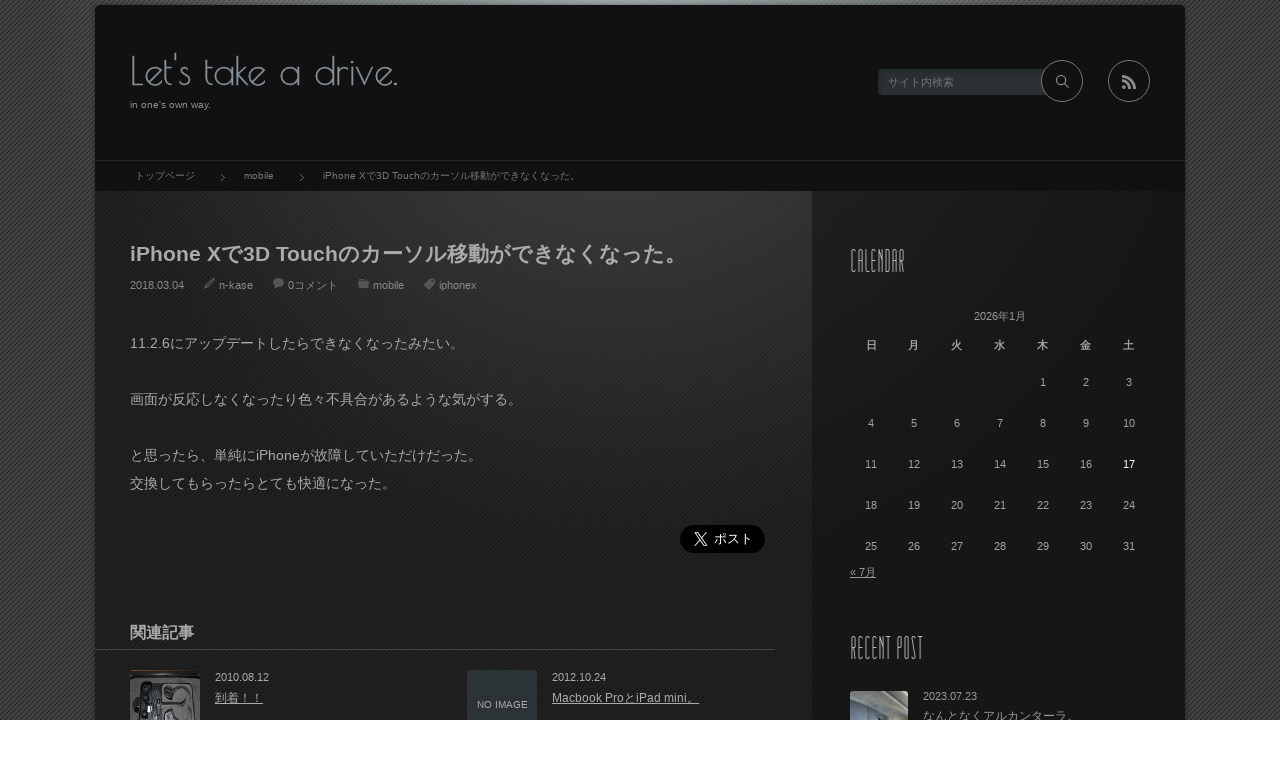

--- FILE ---
content_type: text/html; charset=UTF-8
request_url: https://blog.cecily.jp/3694/
body_size: 11990
content:
<!DOCTYPE html>
<html class="modern pc" lang="ja">
<head>
<meta charset="UTF-8">
<!--[if IE]><meta http-equiv="X-UA-Compatible" content="IE=edge"><![endif]-->
<meta name="viewport" content="width=device-width,initial-scale=1.0">
<title>iPhone Xで3D Touchのカーソル移動ができなくなった。 | Let&#039;s take a drive.</title>
<meta name="description" content="11.2.6にアップデートしたらできなくなったみたい。画面が反応しなくなったり色々不具合があるような気がする。と思ったら、単純にiPhoneが故障していただけだった。交換してもらったらとても快適になった。">
<link rel="pingback" href="https://blog.cecily.jp/xmlrpc.php">
<meta name='robots' content='max-image-preview:large' />
<link rel="alternate" type="application/rss+xml" title="Let&#039;s take a drive. &raquo; フィード" href="https://blog.cecily.jp/feed/" />
<link rel="alternate" type="application/rss+xml" title="Let&#039;s take a drive. &raquo; コメントフィード" href="https://blog.cecily.jp/comments/feed/" />
<link rel="alternate" type="application/rss+xml" title="Let&#039;s take a drive. &raquo; iPhone Xで3D Touchのカーソル移動ができなくなった。 のコメントのフィード" href="https://blog.cecily.jp/3694/feed/" />
<link rel="alternate" title="oEmbed (JSON)" type="application/json+oembed" href="https://blog.cecily.jp/wp-json/oembed/1.0/embed?url=https%3A%2F%2Fblog.cecily.jp%2F3694%2F" />
<link rel="alternate" title="oEmbed (XML)" type="text/xml+oembed" href="https://blog.cecily.jp/wp-json/oembed/1.0/embed?url=https%3A%2F%2Fblog.cecily.jp%2F3694%2F&#038;format=xml" />
<style id='wp-img-auto-sizes-contain-inline-css' type='text/css'>
img:is([sizes=auto i],[sizes^="auto," i]){contain-intrinsic-size:3000px 1500px}
/*# sourceURL=wp-img-auto-sizes-contain-inline-css */
</style>
<link rel='stylesheet' id='style-css' href='https://blog.cecily.jp/wp-content/themes/pianoblack/style.css?ver=4.4.4' type='text/css' media='all' />
<style id='wp-emoji-styles-inline-css' type='text/css'>

	img.wp-smiley, img.emoji {
		display: inline !important;
		border: none !important;
		box-shadow: none !important;
		height: 1em !important;
		width: 1em !important;
		margin: 0 0.07em !important;
		vertical-align: -0.1em !important;
		background: none !important;
		padding: 0 !important;
	}
/*# sourceURL=wp-emoji-styles-inline-css */
</style>
<style id='wp-block-library-inline-css' type='text/css'>
:root{--wp-block-synced-color:#7a00df;--wp-block-synced-color--rgb:122,0,223;--wp-bound-block-color:var(--wp-block-synced-color);--wp-editor-canvas-background:#ddd;--wp-admin-theme-color:#007cba;--wp-admin-theme-color--rgb:0,124,186;--wp-admin-theme-color-darker-10:#006ba1;--wp-admin-theme-color-darker-10--rgb:0,107,160.5;--wp-admin-theme-color-darker-20:#005a87;--wp-admin-theme-color-darker-20--rgb:0,90,135;--wp-admin-border-width-focus:2px}@media (min-resolution:192dpi){:root{--wp-admin-border-width-focus:1.5px}}.wp-element-button{cursor:pointer}:root .has-very-light-gray-background-color{background-color:#eee}:root .has-very-dark-gray-background-color{background-color:#313131}:root .has-very-light-gray-color{color:#eee}:root .has-very-dark-gray-color{color:#313131}:root .has-vivid-green-cyan-to-vivid-cyan-blue-gradient-background{background:linear-gradient(135deg,#00d084,#0693e3)}:root .has-purple-crush-gradient-background{background:linear-gradient(135deg,#34e2e4,#4721fb 50%,#ab1dfe)}:root .has-hazy-dawn-gradient-background{background:linear-gradient(135deg,#faaca8,#dad0ec)}:root .has-subdued-olive-gradient-background{background:linear-gradient(135deg,#fafae1,#67a671)}:root .has-atomic-cream-gradient-background{background:linear-gradient(135deg,#fdd79a,#004a59)}:root .has-nightshade-gradient-background{background:linear-gradient(135deg,#330968,#31cdcf)}:root .has-midnight-gradient-background{background:linear-gradient(135deg,#020381,#2874fc)}:root{--wp--preset--font-size--normal:16px;--wp--preset--font-size--huge:42px}.has-regular-font-size{font-size:1em}.has-larger-font-size{font-size:2.625em}.has-normal-font-size{font-size:var(--wp--preset--font-size--normal)}.has-huge-font-size{font-size:var(--wp--preset--font-size--huge)}.has-text-align-center{text-align:center}.has-text-align-left{text-align:left}.has-text-align-right{text-align:right}.has-fit-text{white-space:nowrap!important}#end-resizable-editor-section{display:none}.aligncenter{clear:both}.items-justified-left{justify-content:flex-start}.items-justified-center{justify-content:center}.items-justified-right{justify-content:flex-end}.items-justified-space-between{justify-content:space-between}.screen-reader-text{border:0;clip-path:inset(50%);height:1px;margin:-1px;overflow:hidden;padding:0;position:absolute;width:1px;word-wrap:normal!important}.screen-reader-text:focus{background-color:#ddd;clip-path:none;color:#444;display:block;font-size:1em;height:auto;left:5px;line-height:normal;padding:15px 23px 14px;text-decoration:none;top:5px;width:auto;z-index:100000}html :where(.has-border-color){border-style:solid}html :where([style*=border-top-color]){border-top-style:solid}html :where([style*=border-right-color]){border-right-style:solid}html :where([style*=border-bottom-color]){border-bottom-style:solid}html :where([style*=border-left-color]){border-left-style:solid}html :where([style*=border-width]){border-style:solid}html :where([style*=border-top-width]){border-top-style:solid}html :where([style*=border-right-width]){border-right-style:solid}html :where([style*=border-bottom-width]){border-bottom-style:solid}html :where([style*=border-left-width]){border-left-style:solid}html :where(img[class*=wp-image-]){height:auto;max-width:100%}:where(figure){margin:0 0 1em}html :where(.is-position-sticky){--wp-admin--admin-bar--position-offset:var(--wp-admin--admin-bar--height,0px)}@media screen and (max-width:600px){html :where(.is-position-sticky){--wp-admin--admin-bar--position-offset:0px}}

/*# sourceURL=wp-block-library-inline-css */
</style><style id='global-styles-inline-css' type='text/css'>
:root{--wp--preset--aspect-ratio--square: 1;--wp--preset--aspect-ratio--4-3: 4/3;--wp--preset--aspect-ratio--3-4: 3/4;--wp--preset--aspect-ratio--3-2: 3/2;--wp--preset--aspect-ratio--2-3: 2/3;--wp--preset--aspect-ratio--16-9: 16/9;--wp--preset--aspect-ratio--9-16: 9/16;--wp--preset--color--black: #000000;--wp--preset--color--cyan-bluish-gray: #abb8c3;--wp--preset--color--white: #ffffff;--wp--preset--color--pale-pink: #f78da7;--wp--preset--color--vivid-red: #cf2e2e;--wp--preset--color--luminous-vivid-orange: #ff6900;--wp--preset--color--luminous-vivid-amber: #fcb900;--wp--preset--color--light-green-cyan: #7bdcb5;--wp--preset--color--vivid-green-cyan: #00d084;--wp--preset--color--pale-cyan-blue: #8ed1fc;--wp--preset--color--vivid-cyan-blue: #0693e3;--wp--preset--color--vivid-purple: #9b51e0;--wp--preset--gradient--vivid-cyan-blue-to-vivid-purple: linear-gradient(135deg,rgb(6,147,227) 0%,rgb(155,81,224) 100%);--wp--preset--gradient--light-green-cyan-to-vivid-green-cyan: linear-gradient(135deg,rgb(122,220,180) 0%,rgb(0,208,130) 100%);--wp--preset--gradient--luminous-vivid-amber-to-luminous-vivid-orange: linear-gradient(135deg,rgb(252,185,0) 0%,rgb(255,105,0) 100%);--wp--preset--gradient--luminous-vivid-orange-to-vivid-red: linear-gradient(135deg,rgb(255,105,0) 0%,rgb(207,46,46) 100%);--wp--preset--gradient--very-light-gray-to-cyan-bluish-gray: linear-gradient(135deg,rgb(238,238,238) 0%,rgb(169,184,195) 100%);--wp--preset--gradient--cool-to-warm-spectrum: linear-gradient(135deg,rgb(74,234,220) 0%,rgb(151,120,209) 20%,rgb(207,42,186) 40%,rgb(238,44,130) 60%,rgb(251,105,98) 80%,rgb(254,248,76) 100%);--wp--preset--gradient--blush-light-purple: linear-gradient(135deg,rgb(255,206,236) 0%,rgb(152,150,240) 100%);--wp--preset--gradient--blush-bordeaux: linear-gradient(135deg,rgb(254,205,165) 0%,rgb(254,45,45) 50%,rgb(107,0,62) 100%);--wp--preset--gradient--luminous-dusk: linear-gradient(135deg,rgb(255,203,112) 0%,rgb(199,81,192) 50%,rgb(65,88,208) 100%);--wp--preset--gradient--pale-ocean: linear-gradient(135deg,rgb(255,245,203) 0%,rgb(182,227,212) 50%,rgb(51,167,181) 100%);--wp--preset--gradient--electric-grass: linear-gradient(135deg,rgb(202,248,128) 0%,rgb(113,206,126) 100%);--wp--preset--gradient--midnight: linear-gradient(135deg,rgb(2,3,129) 0%,rgb(40,116,252) 100%);--wp--preset--font-size--small: 13px;--wp--preset--font-size--medium: 20px;--wp--preset--font-size--large: 36px;--wp--preset--font-size--x-large: 42px;--wp--preset--spacing--20: 0.44rem;--wp--preset--spacing--30: 0.67rem;--wp--preset--spacing--40: 1rem;--wp--preset--spacing--50: 1.5rem;--wp--preset--spacing--60: 2.25rem;--wp--preset--spacing--70: 3.38rem;--wp--preset--spacing--80: 5.06rem;--wp--preset--shadow--natural: 6px 6px 9px rgba(0, 0, 0, 0.2);--wp--preset--shadow--deep: 12px 12px 50px rgba(0, 0, 0, 0.4);--wp--preset--shadow--sharp: 6px 6px 0px rgba(0, 0, 0, 0.2);--wp--preset--shadow--outlined: 6px 6px 0px -3px rgb(255, 255, 255), 6px 6px rgb(0, 0, 0);--wp--preset--shadow--crisp: 6px 6px 0px rgb(0, 0, 0);}:where(.is-layout-flex){gap: 0.5em;}:where(.is-layout-grid){gap: 0.5em;}body .is-layout-flex{display: flex;}.is-layout-flex{flex-wrap: wrap;align-items: center;}.is-layout-flex > :is(*, div){margin: 0;}body .is-layout-grid{display: grid;}.is-layout-grid > :is(*, div){margin: 0;}:where(.wp-block-columns.is-layout-flex){gap: 2em;}:where(.wp-block-columns.is-layout-grid){gap: 2em;}:where(.wp-block-post-template.is-layout-flex){gap: 1.25em;}:where(.wp-block-post-template.is-layout-grid){gap: 1.25em;}.has-black-color{color: var(--wp--preset--color--black) !important;}.has-cyan-bluish-gray-color{color: var(--wp--preset--color--cyan-bluish-gray) !important;}.has-white-color{color: var(--wp--preset--color--white) !important;}.has-pale-pink-color{color: var(--wp--preset--color--pale-pink) !important;}.has-vivid-red-color{color: var(--wp--preset--color--vivid-red) !important;}.has-luminous-vivid-orange-color{color: var(--wp--preset--color--luminous-vivid-orange) !important;}.has-luminous-vivid-amber-color{color: var(--wp--preset--color--luminous-vivid-amber) !important;}.has-light-green-cyan-color{color: var(--wp--preset--color--light-green-cyan) !important;}.has-vivid-green-cyan-color{color: var(--wp--preset--color--vivid-green-cyan) !important;}.has-pale-cyan-blue-color{color: var(--wp--preset--color--pale-cyan-blue) !important;}.has-vivid-cyan-blue-color{color: var(--wp--preset--color--vivid-cyan-blue) !important;}.has-vivid-purple-color{color: var(--wp--preset--color--vivid-purple) !important;}.has-black-background-color{background-color: var(--wp--preset--color--black) !important;}.has-cyan-bluish-gray-background-color{background-color: var(--wp--preset--color--cyan-bluish-gray) !important;}.has-white-background-color{background-color: var(--wp--preset--color--white) !important;}.has-pale-pink-background-color{background-color: var(--wp--preset--color--pale-pink) !important;}.has-vivid-red-background-color{background-color: var(--wp--preset--color--vivid-red) !important;}.has-luminous-vivid-orange-background-color{background-color: var(--wp--preset--color--luminous-vivid-orange) !important;}.has-luminous-vivid-amber-background-color{background-color: var(--wp--preset--color--luminous-vivid-amber) !important;}.has-light-green-cyan-background-color{background-color: var(--wp--preset--color--light-green-cyan) !important;}.has-vivid-green-cyan-background-color{background-color: var(--wp--preset--color--vivid-green-cyan) !important;}.has-pale-cyan-blue-background-color{background-color: var(--wp--preset--color--pale-cyan-blue) !important;}.has-vivid-cyan-blue-background-color{background-color: var(--wp--preset--color--vivid-cyan-blue) !important;}.has-vivid-purple-background-color{background-color: var(--wp--preset--color--vivid-purple) !important;}.has-black-border-color{border-color: var(--wp--preset--color--black) !important;}.has-cyan-bluish-gray-border-color{border-color: var(--wp--preset--color--cyan-bluish-gray) !important;}.has-white-border-color{border-color: var(--wp--preset--color--white) !important;}.has-pale-pink-border-color{border-color: var(--wp--preset--color--pale-pink) !important;}.has-vivid-red-border-color{border-color: var(--wp--preset--color--vivid-red) !important;}.has-luminous-vivid-orange-border-color{border-color: var(--wp--preset--color--luminous-vivid-orange) !important;}.has-luminous-vivid-amber-border-color{border-color: var(--wp--preset--color--luminous-vivid-amber) !important;}.has-light-green-cyan-border-color{border-color: var(--wp--preset--color--light-green-cyan) !important;}.has-vivid-green-cyan-border-color{border-color: var(--wp--preset--color--vivid-green-cyan) !important;}.has-pale-cyan-blue-border-color{border-color: var(--wp--preset--color--pale-cyan-blue) !important;}.has-vivid-cyan-blue-border-color{border-color: var(--wp--preset--color--vivid-cyan-blue) !important;}.has-vivid-purple-border-color{border-color: var(--wp--preset--color--vivid-purple) !important;}.has-vivid-cyan-blue-to-vivid-purple-gradient-background{background: var(--wp--preset--gradient--vivid-cyan-blue-to-vivid-purple) !important;}.has-light-green-cyan-to-vivid-green-cyan-gradient-background{background: var(--wp--preset--gradient--light-green-cyan-to-vivid-green-cyan) !important;}.has-luminous-vivid-amber-to-luminous-vivid-orange-gradient-background{background: var(--wp--preset--gradient--luminous-vivid-amber-to-luminous-vivid-orange) !important;}.has-luminous-vivid-orange-to-vivid-red-gradient-background{background: var(--wp--preset--gradient--luminous-vivid-orange-to-vivid-red) !important;}.has-very-light-gray-to-cyan-bluish-gray-gradient-background{background: var(--wp--preset--gradient--very-light-gray-to-cyan-bluish-gray) !important;}.has-cool-to-warm-spectrum-gradient-background{background: var(--wp--preset--gradient--cool-to-warm-spectrum) !important;}.has-blush-light-purple-gradient-background{background: var(--wp--preset--gradient--blush-light-purple) !important;}.has-blush-bordeaux-gradient-background{background: var(--wp--preset--gradient--blush-bordeaux) !important;}.has-luminous-dusk-gradient-background{background: var(--wp--preset--gradient--luminous-dusk) !important;}.has-pale-ocean-gradient-background{background: var(--wp--preset--gradient--pale-ocean) !important;}.has-electric-grass-gradient-background{background: var(--wp--preset--gradient--electric-grass) !important;}.has-midnight-gradient-background{background: var(--wp--preset--gradient--midnight) !important;}.has-small-font-size{font-size: var(--wp--preset--font-size--small) !important;}.has-medium-font-size{font-size: var(--wp--preset--font-size--medium) !important;}.has-large-font-size{font-size: var(--wp--preset--font-size--large) !important;}.has-x-large-font-size{font-size: var(--wp--preset--font-size--x-large) !important;}
/*# sourceURL=global-styles-inline-css */
</style>

<style id='classic-theme-styles-inline-css' type='text/css'>
/*! This file is auto-generated */
.wp-block-button__link{color:#fff;background-color:#32373c;border-radius:9999px;box-shadow:none;text-decoration:none;padding:calc(.667em + 2px) calc(1.333em + 2px);font-size:1.125em}.wp-block-file__button{background:#32373c;color:#fff;text-decoration:none}
/*# sourceURL=/wp-includes/css/classic-themes.min.css */
</style>
<script type="text/javascript" src="https://blog.cecily.jp/wp-includes/js/jquery/jquery.min.js?ver=3.7.1" id="jquery-core-js"></script>
<script type="text/javascript" src="https://blog.cecily.jp/wp-includes/js/jquery/jquery-migrate.min.js?ver=3.4.1" id="jquery-migrate-js"></script>
<link rel="https://api.w.org/" href="https://blog.cecily.jp/wp-json/" /><link rel="alternate" title="JSON" type="application/json" href="https://blog.cecily.jp/wp-json/wp/v2/posts/3694" /><link rel="canonical" href="https://blog.cecily.jp/3694/" />
<link rel='shortlink' href='https://blog.cecily.jp/?p=3694' />

<script src="https://blog.cecily.jp/wp-content/themes/pianoblack/js/jquery.easing.1.4.js?ver=4.4.4"></script>
<script src="https://blog.cecily.jp/wp-content/themes/pianoblack/js/jscript.js?ver=4.4.4"></script>

<link rel="stylesheet" media="screen and (max-width:770px)" href="https://blog.cecily.jp/wp-content/themes/pianoblack/responsive.css?ver=4.4.4">

<link href='//fonts.googleapis.com/css?family=Poiret+One&display=swap' rel='stylesheet' type='text/css'>
<style>

body { font-size:14px; }

#article #post_title, #post_list .title, #article #page_title { font-size:21px; }

#logo { font-family:'Poiret One','ヒラギノ角ゴ Pro W3','Hiragino Kaku Gothic Pro','メイリオ',Meiryo,'ＭＳ Ｐゴシック'; }

.side_headline { font-size:30px !important; text-transform:uppercase !important; font-family:'matchbook',Arial,sans-serif !important; }
.iw_social_link { top:7px !important; }
.iw_social_link li a:after { font-size:17px !important; }

.pc #logo_text { position:absolute; top:52px; left:40px; }

#logo { font-size:38px; }

@media screen and (max-width:770px) {
 #logo { font-size:22px; }
}

#logo a { color:#869299; }

.pc #footer, .pc #footer a { color:#8A8E8F; }

#tagline { margin-top:10px; }

.post_content a { color:#AAAAAA; }

#logo a:hover, a:hover, .post_meta_top li a:hover, .post_meta_bottom li a:hover, .side_widget a:hover, .pc #footer a:hover, #global_menu ul li a:hover, #global_menu ul ul li a:hover,
 .page_navi p.back a:hover, .page_navi p.back a:hover:after, #comment_pager .page-numbers.current, #bread_crumb ol li a:hover, #search_link_area li a:hover:after, .mobile #footer a:hover
  { color:#009DC4; }

.pc #search_area_top .search_button input:hover, #wp-calendar td a:hover, #comment_header #comment_tab li.active a, #guest_info input:focus, #comment_textarea textarea:focus, #search_link_area li a:hover
 { border-color:#009DC4; }

#submit_comment:hover, .comment_meta a:hover, #cancel_comment_reply a:hover, .more-link:hover, #next_prev_post a:hover, .page_navi a:hover, .post_pagination a:hover, #return_top:hover,
 .mobile #global_menu ul li.current-menu-item > a, .mobile #global_menu ul li.current-menu-item > a:hover, .mobile #menu_button:hover, .iw_search_area .search_button input:hover
  { background-color:#009DC4; }

#archive_headline span
 { border-bottom:1px solid #009DC4; }

.modern .widget_post_list .image:after, .modern #related_post .image:after { background:rgba(0,157,196,0); }
.modern .widget_post_list .image:hover:after, .modern #related_post .image:hover:after { background:rgba(0,157,196,0.6); }

</style>


<link rel="stylesheet" href="https://blog.cecily.jp/wp-content/themes/pianoblack/japanese.css?ver=4.4.4">



</head>
<body class="wp-singular post-template-default single single-post postid-3694 single-format-standard wp-theme-pianoblack">

 <div id="container">

  <!-- global menu -->
  
  <header id="header" class="clearfix">

   <!-- logo -->
   <div id="logo_text">
 <h1 id="logo"><a href="https://blog.cecily.jp/">Let&#039;s take a drive.</a></h1>
 <h2 id="tagline">in one&#039;s own way.</h2>
</div>

   <!-- search and social link -->
   <div id="search_link_area">
        <ul class="clearfix">
     <li class="rss_button"><a target="_blank" href="https://blog.cecily.jp/feed/"><span>rss</span></a></li>                                            </ul>
        <!-- search area -->
    <div id="search_area_top" class="clearfix">
          <form method="get" id="searchform_top" action="https://blog.cecily.jp/">
      <div class="search_input"><input type="text" value="" name="s" placeholder="サイト内検索" /></div>
      <div class="search_button"><input type="submit" value="サイト内検索" /></div>
     </form>
         </div><!-- END #search_area_top -->
   </div>

   
  </header>

  <div id="main_content" class="clearfix">

   <!-- bread crumb -->
      <nav id="bread_crumb">
    <ol class="clearfix" itemscope itemtype="http://schema.org/BreadcrumbList">
<li itemprop="itemListElement" itemscope itemtype="http://schema.org/ListItem"><a itemprop="item" href="https://blog.cecily.jp/"><span itemprop="name">トップページ</span></a><meta itemprop="position" content="1"></li>
<li itemprop="itemListElement" itemscope itemtype="http://schema.org/ListItem"><a itemprop="item" href="https://blog.cecily.jp/category/mobile/"><span itemprop="name">mobile</span></a><meta itemprop="position" content="2"></li>
<li itemprop="itemListElement" itemscope itemtype="http://schema.org/ListItem"><span class="last" itemprop="name">iPhone Xで3D Touchのカーソル移動ができなくなった。</span><meta itemprop="position" content="3"></li>
</ol>
   </nav>
   
<div id="main_col">

 <article id="article" class="clearfix post-3694 post type-post status-publish format-standard hentry category-mobile tag-iphonex">

  
  <h2 id="post_title" class="entry-title">iPhone Xで3D Touchのカーソル移動ができなくなった。</h2>
    <ul class="post_meta_top clearfix">
   <li class="post_date"><time class="entry-date updated" datetime="2018-03-04T17:07:49+09:00">2018.03.04</time></li>   <li class="post_author vcard author"><span class="fn"><a href="https://blog.cecily.jp/author/n-kase/" title="n-kase の投稿" rel="author">n-kase</a></span></li>   <li class="post_comment"><a href="https://blog.cecily.jp/3694/#respond">0コメント</a></li>   <li class="post_category"><a href="https://blog.cecily.jp/category/mobile/" rel="category tag">mobile</a></li>   <li class="post_tag"><a href="https://blog.cecily.jp/tag/iphonex/" rel="tag">iphonex</a></li>        </ul>
  
  <div class="post_content clearfix">

   
   
   <p>11.2.6にアップデートしたらできなくなったみたい。</p>
<p>画面が反応しなくなったり色々不具合があるような気がする。</p>
<p>と思ったら、単純にiPhoneが故障していただけだった。<br />
交換してもらったらとても快適になった。</p>

   
   

<ul id="share_button" class="clearfix">
  <li class="twitter_button">
  <a href="https://twitter.com/share?ref_src=twsrc%5Etfw" class="twitter-share-button" data-size="large" data-show-count="false">Tweet</a>
  <script async src="https://platform.twitter.com/widgets.js" charset="utf-8"></script>
 </li>
   <li class="facebook_button">
  <div class="fb-like" data-href="http://blog.cecily.jp/3694/" data-layout="box_count" data-action="like" data-show-faces="false" data-share="false"></div>
 </li>
    </ul>


   <!-- author profile -->
   
   <div class='single_free_space'>
<script async src="https://pagead2.googlesyndication.com/pagead/js/adsbygoogle.js?client=ca-pub-1699674504891367"
     crossorigin="anonymous"></script></div>

  </div><!-- END .post_content -->

  
    <div id="related_post">
   <h3 class="headline">関連記事</h3>
   <ol class="clearfix">
        <li class="clearfix odd">
     <a class="image" href="https://blog.cecily.jp/995/"><img width="160" height="120" src="https://blog.cecily.jp/wp-content/uploads/2020/03/2010.08.12-06-160x120.jpg" class="attachment-thumbnail size-thumbnail wp-post-image" alt="" decoding="async" loading="lazy" /></a>     <div class="info">
      <p class="date">2010.08.12</p>      <a class="title" href="https://blog.cecily.jp/995/">到着！！</a>
     </div>
    </li>
        <li class="clearfix even">
     <a class="image" href="https://blog.cecily.jp/1885/"><span>NO IMAGE</span></a>     <div class="info">
      <p class="date">2012.10.24</p>      <a class="title" href="https://blog.cecily.jp/1885/">Macbook ProとiPad mini。</a>
     </div>
    </li>
        <li class="clearfix odd">
     <a class="image" href="https://blog.cecily.jp/451/"><span>NO IMAGE</span></a>     <div class="info">
      <p class="date">2009.08.20</p>      <a class="title" href="https://blog.cecily.jp/451/">iPhone故障＆交換。</a>
     </div>
    </li>
        <li class="clearfix even">
     <a class="image" href="https://blog.cecily.jp/1564/"><img width="160" height="120" src="https://blog.cecily.jp/wp-content/uploads/2020/04/2012.04.04-04-160x120.jpg" class="attachment-thumbnail size-thumbnail wp-post-image" alt="" decoding="async" loading="lazy" srcset="https://blog.cecily.jp/wp-content/uploads/2020/04/2012.04.04-04-160x120.jpg 160w, https://blog.cecily.jp/wp-content/uploads/2020/04/2012.04.04-04-320x240.jpg 320w, https://blog.cecily.jp/wp-content/uploads/2020/04/2012.04.04-04-768x576.jpg 768w, https://blog.cecily.jp/wp-content/uploads/2020/04/2012.04.04-04.jpg 960w" sizes="auto, (max-width: 160px) 100vw, 160px" /></a>     <div class="info">
      <p class="date">2012.04.04</p>      <a class="title" href="https://blog.cecily.jp/1564/">iPhoneのケースを付けたら・・・。</a>
     </div>
    </li>
        <li class="clearfix odd">
     <a class="image" href="https://blog.cecily.jp/2875/"><img width="160" height="120" src="https://blog.cecily.jp/wp-content/uploads/2020/04/2013.11.20-02-160x120.jpg" class="attachment-thumbnail size-thumbnail wp-post-image" alt="" decoding="async" loading="lazy" srcset="https://blog.cecily.jp/wp-content/uploads/2020/04/2013.11.20-02-160x120.jpg 160w, https://blog.cecily.jp/wp-content/uploads/2020/04/2013.11.20-02-320x240.jpg 320w, https://blog.cecily.jp/wp-content/uploads/2020/04/2013.11.20-02-1024x768.jpg 1024w, https://blog.cecily.jp/wp-content/uploads/2020/04/2013.11.20-02-768x576.jpg 768w, https://blog.cecily.jp/wp-content/uploads/2020/04/2013.11.20-02-1536x1152.jpg 1536w, https://blog.cecily.jp/wp-content/uploads/2020/04/2013.11.20-02-2048x1536.jpg 2048w" sizes="auto, (max-width: 160px) 100vw, 160px" /></a>     <div class="info">
      <p class="date">2013.11.20</p>      <a class="title" href="https://blog.cecily.jp/2875/">iPad mini Retina用ケース購入</a>
     </div>
    </li>
        <li class="clearfix even">
     <a class="image" href="https://blog.cecily.jp/1728/"><span>NO IMAGE</span></a>     <div class="info">
      <p class="date">2012.09.10</p>      <a class="title" href="https://blog.cecily.jp/1728/">Nexus7 Solid Explorer。</a>
     </div>
    </li>
       </ol>
  </div>
    
  

<div id="comments">

  <div id="comment_header" class="clearfix">
   <h3 class="headline">コメント</h3>
   <ul id="comment_tab" class="clearfix">
    <li class="active"><a href="#commentlist_wrap">0 コメント</a></li>
    <li><a href="#pinglist_wrap">0 トラックバック</a></li>   </ul>
  </div>

  
      <div class="comment_message">
    <p>コメントをお待ちしております</p>
   </div>
   
  
  
  <fieldset class="comment_form_wrapper" id="respond">

      <div id="cancel_comment_reply"><a rel="nofollow" id="cancel-comment-reply-link" href="/3694/#respond" style="display:none;">返信をキャンセルする。</a></div>
   
   <form action="https://blog.cecily.jp/wp-comments-post.php" method="post" id="commentform">

   
    <div id="guest_info">
     <div id="guest_name"><label for="author"><span>名前</span>( 必須 )</label><input type="text" name="author" id="author" value="" size="22" tabindex="1" aria-required='true' /></div>
     <div id="guest_email"><label for="email"><span>E-MAIL</span>( 必須 ) - 公開されません -</label><input type="text" name="email" id="email" value="" size="22" tabindex="2" aria-required='true' /></div>
     <div id="guest_url"><label for="url"><span>URL</span></label><input type="text" name="url" id="url" value="" size="22" tabindex="3" /></div>
    </div>

   
    <div id="comment_textarea">
     <textarea name="comment" id="comment" cols="50" rows="10" tabindex="4"></textarea>
         </div>

    <div id="submit_comment_wrapper">
     <p style="display: none;"><input type="hidden" id="akismet_comment_nonce" name="akismet_comment_nonce" value="b219bed9da" /></p><p style="display: none !important;" class="akismet-fields-container" data-prefix="ak_"><label>&#916;<textarea name="ak_hp_textarea" cols="45" rows="8" maxlength="100"></textarea></label><input type="hidden" id="ak_js_1" name="ak_js" value="84"/><script>document.getElementById( "ak_js_1" ).setAttribute( "value", ( new Date() ).getTime() );</script></p>     <input name="submit" type="submit" id="submit_comment" tabindex="5" value="コメントを書く" title="コメントを書く" />
    </div>
    <div id="input_hidden_field">
          <input type='hidden' name='comment_post_ID' value='3694' id='comment_post_ID' />
<input type='hidden' name='comment_parent' id='comment_parent' value='0' />
         </div>

   </form>

  </fieldset><!-- END #comment-form-area -->

  
</div><!-- END #comments -->


    <div id="next_prev_post" class="clearfix">
   <a class="prev_post" href="https://blog.cecily.jp/3681/" rel="prev">アウトレットで財布を買った。</a>   <a class="next_post" href="https://blog.cecily.jp/3700/" rel="next">Mi Pad 4 LTEにカスタムROMを。</a>  </div>
  
 </article>

 <div class="page_navi clearfix">
<p class="back"><a href="https://blog.cecily.jp/">トップページに戻る</a></p>
</div>

</div><!-- END #mail_col -->


<div id="side_col" class="box clearfix">

 <div class="side_widget clearfix widget_calendar" id="calendar-4">
<h3 class="side_headline">CALENDAR</h3>
<div id="calendar_wrap" class="calendar_wrap"><table id="wp-calendar" class="wp-calendar-table">
	<caption>2026年1月</caption>
	<thead>
	<tr>
		<th scope="col" aria-label="日曜日">日</th>
		<th scope="col" aria-label="月曜日">月</th>
		<th scope="col" aria-label="火曜日">火</th>
		<th scope="col" aria-label="水曜日">水</th>
		<th scope="col" aria-label="木曜日">木</th>
		<th scope="col" aria-label="金曜日">金</th>
		<th scope="col" aria-label="土曜日">土</th>
	</tr>
	</thead>
	<tbody>
	<tr>
		<td colspan="4" class="pad">&nbsp;</td><td>1</td><td>2</td><td>3</td>
	</tr>
	<tr>
		<td>4</td><td>5</td><td>6</td><td>7</td><td>8</td><td>9</td><td>10</td>
	</tr>
	<tr>
		<td>11</td><td>12</td><td>13</td><td>14</td><td>15</td><td>16</td><td id="today">17</td>
	</tr>
	<tr>
		<td>18</td><td>19</td><td>20</td><td>21</td><td>22</td><td>23</td><td>24</td>
	</tr>
	<tr>
		<td>25</td><td>26</td><td>27</td><td>28</td><td>29</td><td>30</td><td>31</td>
	</tr>
	</tbody>
	</table><nav aria-label="前と次の月" class="wp-calendar-nav">
		<span class="wp-calendar-nav-prev"><a href="https://blog.cecily.jp/date/2023/07/">&laquo; 7月</a></span>
		<span class="pad">&nbsp;</span>
		<span class="wp-calendar-nav-next">&nbsp;</span>
	</nav></div></div>
<div class="side_widget clearfix recent_widget" id="recent_widget-4">
<h3 class="side_headline">RECENT POST</h3>
<ol class="widget_post_list">
  <li class="clearfix">
    <a class="image" href="https://blog.cecily.jp/4781/"><img width="160" height="120" src="https://blog.cecily.jp/wp-content/uploads/2023/07/20230723-007-160x120.jpg" class="attachment-thumbnail size-thumbnail wp-post-image" alt="" decoding="async" loading="lazy" srcset="https://blog.cecily.jp/wp-content/uploads/2023/07/20230723-007-160x120.jpg 160w, https://blog.cecily.jp/wp-content/uploads/2023/07/20230723-007-320x240.jpg 320w, https://blog.cecily.jp/wp-content/uploads/2023/07/20230723-007-1024x768.jpg 1024w, https://blog.cecily.jp/wp-content/uploads/2023/07/20230723-007-768x576.jpg 768w, https://blog.cecily.jp/wp-content/uploads/2023/07/20230723-007.jpg 1280w" sizes="auto, (max-width: 160px) 100vw, 160px" /></a>
    <div class="info">
      <p class="date">2023.07.23</p>      <a class="title" href="https://blog.cecily.jp/4781/">なんとなくアルカンターラ。</a>
  </div>
 </li>
  <li class="clearfix">
    <a class="image" href="https://blog.cecily.jp/4777/"><img width="160" height="120" src="https://blog.cecily.jp/wp-content/uploads/2023/07/20230723-003-160x120.jpg" class="attachment-thumbnail size-thumbnail wp-post-image" alt="" decoding="async" loading="lazy" srcset="https://blog.cecily.jp/wp-content/uploads/2023/07/20230723-003-160x120.jpg 160w, https://blog.cecily.jp/wp-content/uploads/2023/07/20230723-003-320x240.jpg 320w, https://blog.cecily.jp/wp-content/uploads/2023/07/20230723-003-1024x768.jpg 1024w, https://blog.cecily.jp/wp-content/uploads/2023/07/20230723-003-768x576.jpg 768w, https://blog.cecily.jp/wp-content/uploads/2023/07/20230723-003.jpg 1280w" sizes="auto, (max-width: 160px) 100vw, 160px" /></a>
    <div class="info">
      <p class="date">2023.07.23</p>      <a class="title" href="https://blog.cecily.jp/4777/">木目のパーツが毛羽立つので。</a>
  </div>
 </li>
  <li class="clearfix">
    <a class="image" href="https://blog.cecily.jp/4767/"><img width="160" height="120" src="https://blog.cecily.jp/wp-content/uploads/2023/07/20230723-001-160x120.jpg" class="attachment-thumbnail size-thumbnail wp-post-image" alt="" decoding="async" loading="lazy" srcset="https://blog.cecily.jp/wp-content/uploads/2023/07/20230723-001-160x120.jpg 160w, https://blog.cecily.jp/wp-content/uploads/2023/07/20230723-001-320x240.jpg 320w, https://blog.cecily.jp/wp-content/uploads/2023/07/20230723-001-1024x768.jpg 1024w, https://blog.cecily.jp/wp-content/uploads/2023/07/20230723-001-768x576.jpg 768w, https://blog.cecily.jp/wp-content/uploads/2023/07/20230723-001.jpg 1280w" sizes="auto, (max-width: 160px) 100vw, 160px" /></a>
    <div class="info">
      <p class="date">2023.07.23</p>      <a class="title" href="https://blog.cecily.jp/4767/">チリチリ再現せず。</a>
  </div>
 </li>
 </ol>
</div>
<div class="side_widget clearfix widget_recent_comments" id="recent-comments-4">
<h3 class="side_headline">RECENT COMMENTS</h3>
<ul id="recentcomments"><li class="recentcomments"><a href="https://blog.cecily.jp/4426/#comment-453">ウォールコネクターの現地調査。</a> に <span class="comment-author-link">n-kase</span> より</li><li class="recentcomments"><a href="https://blog.cecily.jp/4426/#comment-443">ウォールコネクターの現地調査。</a> に <span class="comment-author-link">Hiroki</span> より</li><li class="recentcomments"><a href="https://blog.cecily.jp/3700/#comment-82">Mi Pad 4 LTEにカスタムROMを。</a> に <span class="comment-author-link">n-kase</span> より</li><li class="recentcomments"><a href="https://blog.cecily.jp/3700/#comment-80">Mi Pad 4 LTEにカスタムROMを。</a> に <span class="comment-author-link">ななし</span> より</li><li class="recentcomments"><a href="https://blog.cecily.jp/1318/#comment-56">early 2006のminiにLion 続き。</a> に <span class="comment-author-link"><a href="http://blog.jinkimura.com/2011/10/22/2530" class="url" rel="ugc external nofollow">Mac mini(2006)にMac OS X 10.7 Lionをインストール | キムラジンブログ</a></span> より</li></ul></div>
<div class="side_widget clearfix widget_archive" id="archives-5">
<h3 class="side_headline">ARCHIVES</h3>
		<label class="screen-reader-text" for="archives-dropdown-5">ARCHIVES</label>
		<select id="archives-dropdown-5" name="archive-dropdown">
			
			<option value="">月を選択</option>
				<option value='https://blog.cecily.jp/date/2023/07/'> 2023年7月 </option>
	<option value='https://blog.cecily.jp/date/2023/05/'> 2023年5月 </option>
	<option value='https://blog.cecily.jp/date/2022/11/'> 2022年11月 </option>
	<option value='https://blog.cecily.jp/date/2022/07/'> 2022年7月 </option>
	<option value='https://blog.cecily.jp/date/2022/06/'> 2022年6月 </option>
	<option value='https://blog.cecily.jp/date/2022/05/'> 2022年5月 </option>
	<option value='https://blog.cecily.jp/date/2022/01/'> 2022年1月 </option>
	<option value='https://blog.cecily.jp/date/2021/12/'> 2021年12月 </option>
	<option value='https://blog.cecily.jp/date/2021/11/'> 2021年11月 </option>
	<option value='https://blog.cecily.jp/date/2021/07/'> 2021年7月 </option>
	<option value='https://blog.cecily.jp/date/2021/06/'> 2021年6月 </option>
	<option value='https://blog.cecily.jp/date/2021/05/'> 2021年5月 </option>
	<option value='https://blog.cecily.jp/date/2021/04/'> 2021年4月 </option>
	<option value='https://blog.cecily.jp/date/2021/03/'> 2021年3月 </option>
	<option value='https://blog.cecily.jp/date/2020/11/'> 2020年11月 </option>
	<option value='https://blog.cecily.jp/date/2020/10/'> 2020年10月 </option>
	<option value='https://blog.cecily.jp/date/2020/09/'> 2020年9月 </option>
	<option value='https://blog.cecily.jp/date/2020/08/'> 2020年8月 </option>
	<option value='https://blog.cecily.jp/date/2020/07/'> 2020年7月 </option>
	<option value='https://blog.cecily.jp/date/2020/05/'> 2020年5月 </option>
	<option value='https://blog.cecily.jp/date/2020/04/'> 2020年4月 </option>
	<option value='https://blog.cecily.jp/date/2020/03/'> 2020年3月 </option>
	<option value='https://blog.cecily.jp/date/2019/06/'> 2019年6月 </option>
	<option value='https://blog.cecily.jp/date/2019/01/'> 2019年1月 </option>
	<option value='https://blog.cecily.jp/date/2018/03/'> 2018年3月 </option>
	<option value='https://blog.cecily.jp/date/2016/07/'> 2016年7月 </option>
	<option value='https://blog.cecily.jp/date/2015/09/'> 2015年9月 </option>
	<option value='https://blog.cecily.jp/date/2015/04/'> 2015年4月 </option>
	<option value='https://blog.cecily.jp/date/2015/02/'> 2015年2月 </option>
	<option value='https://blog.cecily.jp/date/2014/12/'> 2014年12月 </option>
	<option value='https://blog.cecily.jp/date/2014/09/'> 2014年9月 </option>
	<option value='https://blog.cecily.jp/date/2014/08/'> 2014年8月 </option>
	<option value='https://blog.cecily.jp/date/2014/07/'> 2014年7月 </option>
	<option value='https://blog.cecily.jp/date/2014/05/'> 2014年5月 </option>
	<option value='https://blog.cecily.jp/date/2014/04/'> 2014年4月 </option>
	<option value='https://blog.cecily.jp/date/2014/03/'> 2014年3月 </option>
	<option value='https://blog.cecily.jp/date/2014/01/'> 2014年1月 </option>
	<option value='https://blog.cecily.jp/date/2013/12/'> 2013年12月 </option>
	<option value='https://blog.cecily.jp/date/2013/11/'> 2013年11月 </option>
	<option value='https://blog.cecily.jp/date/2013/10/'> 2013年10月 </option>
	<option value='https://blog.cecily.jp/date/2013/09/'> 2013年9月 </option>
	<option value='https://blog.cecily.jp/date/2013/08/'> 2013年8月 </option>
	<option value='https://blog.cecily.jp/date/2013/07/'> 2013年7月 </option>
	<option value='https://blog.cecily.jp/date/2013/06/'> 2013年6月 </option>
	<option value='https://blog.cecily.jp/date/2013/05/'> 2013年5月 </option>
	<option value='https://blog.cecily.jp/date/2013/04/'> 2013年4月 </option>
	<option value='https://blog.cecily.jp/date/2013/03/'> 2013年3月 </option>
	<option value='https://blog.cecily.jp/date/2013/02/'> 2013年2月 </option>
	<option value='https://blog.cecily.jp/date/2013/01/'> 2013年1月 </option>
	<option value='https://blog.cecily.jp/date/2012/12/'> 2012年12月 </option>
	<option value='https://blog.cecily.jp/date/2012/11/'> 2012年11月 </option>
	<option value='https://blog.cecily.jp/date/2012/10/'> 2012年10月 </option>
	<option value='https://blog.cecily.jp/date/2012/09/'> 2012年9月 </option>
	<option value='https://blog.cecily.jp/date/2012/08/'> 2012年8月 </option>
	<option value='https://blog.cecily.jp/date/2012/07/'> 2012年7月 </option>
	<option value='https://blog.cecily.jp/date/2012/06/'> 2012年6月 </option>
	<option value='https://blog.cecily.jp/date/2012/05/'> 2012年5月 </option>
	<option value='https://blog.cecily.jp/date/2012/04/'> 2012年4月 </option>
	<option value='https://blog.cecily.jp/date/2012/03/'> 2012年3月 </option>
	<option value='https://blog.cecily.jp/date/2012/02/'> 2012年2月 </option>
	<option value='https://blog.cecily.jp/date/2012/01/'> 2012年1月 </option>
	<option value='https://blog.cecily.jp/date/2011/12/'> 2011年12月 </option>
	<option value='https://blog.cecily.jp/date/2011/11/'> 2011年11月 </option>
	<option value='https://blog.cecily.jp/date/2011/09/'> 2011年9月 </option>
	<option value='https://blog.cecily.jp/date/2011/08/'> 2011年8月 </option>
	<option value='https://blog.cecily.jp/date/2011/07/'> 2011年7月 </option>
	<option value='https://blog.cecily.jp/date/2011/06/'> 2011年6月 </option>
	<option value='https://blog.cecily.jp/date/2011/05/'> 2011年5月 </option>
	<option value='https://blog.cecily.jp/date/2011/04/'> 2011年4月 </option>
	<option value='https://blog.cecily.jp/date/2011/03/'> 2011年3月 </option>
	<option value='https://blog.cecily.jp/date/2011/02/'> 2011年2月 </option>
	<option value='https://blog.cecily.jp/date/2011/01/'> 2011年1月 </option>
	<option value='https://blog.cecily.jp/date/2010/12/'> 2010年12月 </option>
	<option value='https://blog.cecily.jp/date/2010/11/'> 2010年11月 </option>
	<option value='https://blog.cecily.jp/date/2010/10/'> 2010年10月 </option>
	<option value='https://blog.cecily.jp/date/2010/09/'> 2010年9月 </option>
	<option value='https://blog.cecily.jp/date/2010/08/'> 2010年8月 </option>
	<option value='https://blog.cecily.jp/date/2010/07/'> 2010年7月 </option>
	<option value='https://blog.cecily.jp/date/2010/06/'> 2010年6月 </option>
	<option value='https://blog.cecily.jp/date/2010/05/'> 2010年5月 </option>
	<option value='https://blog.cecily.jp/date/2010/04/'> 2010年4月 </option>
	<option value='https://blog.cecily.jp/date/2010/03/'> 2010年3月 </option>
	<option value='https://blog.cecily.jp/date/2010/02/'> 2010年2月 </option>
	<option value='https://blog.cecily.jp/date/2010/01/'> 2010年1月 </option>
	<option value='https://blog.cecily.jp/date/2009/12/'> 2009年12月 </option>
	<option value='https://blog.cecily.jp/date/2009/11/'> 2009年11月 </option>
	<option value='https://blog.cecily.jp/date/2009/10/'> 2009年10月 </option>
	<option value='https://blog.cecily.jp/date/2009/09/'> 2009年9月 </option>
	<option value='https://blog.cecily.jp/date/2009/08/'> 2009年8月 </option>
	<option value='https://blog.cecily.jp/date/2009/07/'> 2009年7月 </option>
	<option value='https://blog.cecily.jp/date/2009/06/'> 2009年6月 </option>
	<option value='https://blog.cecily.jp/date/2009/05/'> 2009年5月 </option>
	<option value='https://blog.cecily.jp/date/2009/04/'> 2009年4月 </option>
	<option value='https://blog.cecily.jp/date/2009/03/'> 2009年3月 </option>
	<option value='https://blog.cecily.jp/date/2009/01/'> 2009年1月 </option>
	<option value='https://blog.cecily.jp/date/2008/12/'> 2008年12月 </option>
	<option value='https://blog.cecily.jp/date/2008/11/'> 2008年11月 </option>
	<option value='https://blog.cecily.jp/date/2008/09/'> 2008年9月 </option>
	<option value='https://blog.cecily.jp/date/2008/08/'> 2008年8月 </option>
	<option value='https://blog.cecily.jp/date/2008/07/'> 2008年7月 </option>
	<option value='https://blog.cecily.jp/date/2008/06/'> 2008年6月 </option>
	<option value='https://blog.cecily.jp/date/2008/05/'> 2008年5月 </option>
	<option value='https://blog.cecily.jp/date/2008/04/'> 2008年4月 </option>
	<option value='https://blog.cecily.jp/date/2008/03/'> 2008年3月 </option>
	<option value='https://blog.cecily.jp/date/2008/02/'> 2008年2月 </option>
	<option value='https://blog.cecily.jp/date/2008/01/'> 2008年1月 </option>
	<option value='https://blog.cecily.jp/date/2007/12/'> 2007年12月 </option>
	<option value='https://blog.cecily.jp/date/2007/11/'> 2007年11月 </option>
	<option value='https://blog.cecily.jp/date/2007/10/'> 2007年10月 </option>
	<option value='https://blog.cecily.jp/date/2007/01/'> 2007年1月 </option>
	<option value='https://blog.cecily.jp/date/2006/12/'> 2006年12月 </option>
	<option value='https://blog.cecily.jp/date/2005/12/'> 2005年12月 </option>
	<option value='https://blog.cecily.jp/date/2005/11/'> 2005年11月 </option>

		</select>

			<script type="text/javascript">
/* <![CDATA[ */

( ( dropdownId ) => {
	const dropdown = document.getElementById( dropdownId );
	function onSelectChange() {
		setTimeout( () => {
			if ( 'escape' === dropdown.dataset.lastkey ) {
				return;
			}
			if ( dropdown.value ) {
				document.location.href = dropdown.value;
			}
		}, 250 );
	}
	function onKeyUp( event ) {
		if ( 'Escape' === event.key ) {
			dropdown.dataset.lastkey = 'escape';
		} else {
			delete dropdown.dataset.lastkey;
		}
	}
	function onClick() {
		delete dropdown.dataset.lastkey;
	}
	dropdown.addEventListener( 'keyup', onKeyUp );
	dropdown.addEventListener( 'click', onClick );
	dropdown.addEventListener( 'change', onSelectChange );
})( "archives-dropdown-5" );

//# sourceURL=WP_Widget_Archives%3A%3Awidget
/* ]]> */
</script>
</div>
<div class="side_widget clearfix widget_categories" id="categories-5">
<h3 class="side_headline">CATEGORIES</h3>

			<ul>
					<li class="cat-item cat-item-2"><a href="https://blog.cecily.jp/category/camera/">camera</a> (9)
</li>
	<li class="cat-item cat-item-3"><a href="https://blog.cecily.jp/category/car/">car</a> (271)
</li>
	<li class="cat-item cat-item-762"><a href="https://blog.cecily.jp/category/cloud/">cloud</a> (8)
</li>
	<li class="cat-item cat-item-4"><a href="https://blog.cecily.jp/category/computer/">computer</a> (4)
</li>
	<li class="cat-item cat-item-5"><a href="https://blog.cecily.jp/category/diary/">diary</a> (81)
</li>
	<li class="cat-item cat-item-6"><a href="https://blog.cecily.jp/category/game/">game</a> (31)
</li>
	<li class="cat-item cat-item-7"><a href="https://blog.cecily.jp/category/home/">home</a> (16)
</li>
	<li class="cat-item cat-item-8"><a href="https://blog.cecily.jp/category/internet/">internet</a> (8)
</li>
	<li class="cat-item cat-item-9"><a href="https://blog.cecily.jp/category/lasik/">lasik</a> (7)
</li>
	<li class="cat-item cat-item-10"><a href="https://blog.cecily.jp/category/mobile/">mobile</a> (171)
</li>
	<li class="cat-item cat-item-11"><a href="https://blog.cecily.jp/category/pc/">pc</a> (212)
</li>
	<li class="cat-item cat-item-12"><a href="https://blog.cecily.jp/category/peripheral/">peripheral</a> (3)
</li>
	<li class="cat-item cat-item-13"><a href="https://blog.cecily.jp/category/rearing/">rearing</a> (24)
</li>
	<li class="cat-item cat-item-14"><a href="https://blog.cecily.jp/category/server/">server</a> (11)
</li>
	<li class="cat-item cat-item-15"><a href="https://blog.cecily.jp/category/training/">training</a> (21)
</li>
			</ul>

			</div>

</div><!-- END #side_col -->

  </div><!-- END #main_contents -->

  <footer id="footer" class="clearfix">
   <p id="copyright"><span class="copyright">© 2017 Let's take a drive.</span><span class="theme_author"><a target="_blank" href="http://www.mono-lab.net/">Theme design by mono-lab</a></span></p>
   <a id="return_top" href="#header">ページ上部へ戻る</a>
  </footer>

 </div><!-- END #container -->

  <!-- テーマ開発：mono-lab（モノラボ） https://www.mono-lab.net -->

  <!-- facebook share button code -->
 <div id="fb-root"></div>
 <script>(function(d, s, id) {
   var js, fjs = d.getElementsByTagName(s)[0];
   if (d.getElementById(id)) return;
   js = d.createElement(s); js.id = id;
   js.src = "//connect.facebook.net/ja_JP/all.js#xfbml=1";
   fjs.parentNode.insertBefore(js, fjs);
 }(document, 'script', 'facebook-jssdk'));</script>
 
 <!-- Global site tag (gtag.js) - Google Analytics -->
<script async src="https://www.googletagmanager.com/gtag/js?id=UA-37137558-1"></script>
<script>
  window.dataLayer = window.dataLayer || [];
  function gtag(){dataLayer.push(arguments);}
  gtag('js', new Date());

  gtag('config', 'UA-37137558-1');
</script>

<script type="speculationrules">
{"prefetch":[{"source":"document","where":{"and":[{"href_matches":"/*"},{"not":{"href_matches":["/wp-*.php","/wp-admin/*","/wp-content/uploads/*","/wp-content/*","/wp-content/plugins/*","/wp-content/themes/pianoblack/*","/*\\?(.+)"]}},{"not":{"selector_matches":"a[rel~=\"nofollow\"]"}},{"not":{"selector_matches":".no-prefetch, .no-prefetch a"}}]},"eagerness":"conservative"}]}
</script>
<script type="text/javascript" src="https://blog.cecily.jp/wp-includes/js/comment-reply.min.js?ver=6.9" id="comment-reply-js" async="async" data-wp-strategy="async" fetchpriority="low"></script>
<script defer type="text/javascript" src="https://blog.cecily.jp/wp-content/plugins/akismet/_inc/akismet-frontend.js?ver=1704837122" id="akismet-frontend-js"></script>
<script id="wp-emoji-settings" type="application/json">
{"baseUrl":"https://s.w.org/images/core/emoji/17.0.2/72x72/","ext":".png","svgUrl":"https://s.w.org/images/core/emoji/17.0.2/svg/","svgExt":".svg","source":{"concatemoji":"https://blog.cecily.jp/wp-includes/js/wp-emoji-release.min.js?ver=6.9"}}
</script>
<script type="module">
/* <![CDATA[ */
/*! This file is auto-generated */
const a=JSON.parse(document.getElementById("wp-emoji-settings").textContent),o=(window._wpemojiSettings=a,"wpEmojiSettingsSupports"),s=["flag","emoji"];function i(e){try{var t={supportTests:e,timestamp:(new Date).valueOf()};sessionStorage.setItem(o,JSON.stringify(t))}catch(e){}}function c(e,t,n){e.clearRect(0,0,e.canvas.width,e.canvas.height),e.fillText(t,0,0);t=new Uint32Array(e.getImageData(0,0,e.canvas.width,e.canvas.height).data);e.clearRect(0,0,e.canvas.width,e.canvas.height),e.fillText(n,0,0);const a=new Uint32Array(e.getImageData(0,0,e.canvas.width,e.canvas.height).data);return t.every((e,t)=>e===a[t])}function p(e,t){e.clearRect(0,0,e.canvas.width,e.canvas.height),e.fillText(t,0,0);var n=e.getImageData(16,16,1,1);for(let e=0;e<n.data.length;e++)if(0!==n.data[e])return!1;return!0}function u(e,t,n,a){switch(t){case"flag":return n(e,"\ud83c\udff3\ufe0f\u200d\u26a7\ufe0f","\ud83c\udff3\ufe0f\u200b\u26a7\ufe0f")?!1:!n(e,"\ud83c\udde8\ud83c\uddf6","\ud83c\udde8\u200b\ud83c\uddf6")&&!n(e,"\ud83c\udff4\udb40\udc67\udb40\udc62\udb40\udc65\udb40\udc6e\udb40\udc67\udb40\udc7f","\ud83c\udff4\u200b\udb40\udc67\u200b\udb40\udc62\u200b\udb40\udc65\u200b\udb40\udc6e\u200b\udb40\udc67\u200b\udb40\udc7f");case"emoji":return!a(e,"\ud83e\u1fac8")}return!1}function f(e,t,n,a){let r;const o=(r="undefined"!=typeof WorkerGlobalScope&&self instanceof WorkerGlobalScope?new OffscreenCanvas(300,150):document.createElement("canvas")).getContext("2d",{willReadFrequently:!0}),s=(o.textBaseline="top",o.font="600 32px Arial",{});return e.forEach(e=>{s[e]=t(o,e,n,a)}),s}function r(e){var t=document.createElement("script");t.src=e,t.defer=!0,document.head.appendChild(t)}a.supports={everything:!0,everythingExceptFlag:!0},new Promise(t=>{let n=function(){try{var e=JSON.parse(sessionStorage.getItem(o));if("object"==typeof e&&"number"==typeof e.timestamp&&(new Date).valueOf()<e.timestamp+604800&&"object"==typeof e.supportTests)return e.supportTests}catch(e){}return null}();if(!n){if("undefined"!=typeof Worker&&"undefined"!=typeof OffscreenCanvas&&"undefined"!=typeof URL&&URL.createObjectURL&&"undefined"!=typeof Blob)try{var e="postMessage("+f.toString()+"("+[JSON.stringify(s),u.toString(),c.toString(),p.toString()].join(",")+"));",a=new Blob([e],{type:"text/javascript"});const r=new Worker(URL.createObjectURL(a),{name:"wpTestEmojiSupports"});return void(r.onmessage=e=>{i(n=e.data),r.terminate(),t(n)})}catch(e){}i(n=f(s,u,c,p))}t(n)}).then(e=>{for(const n in e)a.supports[n]=e[n],a.supports.everything=a.supports.everything&&a.supports[n],"flag"!==n&&(a.supports.everythingExceptFlag=a.supports.everythingExceptFlag&&a.supports[n]);var t;a.supports.everythingExceptFlag=a.supports.everythingExceptFlag&&!a.supports.flag,a.supports.everything||((t=a.source||{}).concatemoji?r(t.concatemoji):t.wpemoji&&t.twemoji&&(r(t.twemoji),r(t.wpemoji)))});
//# sourceURL=https://blog.cecily.jp/wp-includes/js/wp-emoji-loader.min.js
/* ]]> */
</script>
<script defer src="https://static.cloudflareinsights.com/beacon.min.js/vcd15cbe7772f49c399c6a5babf22c1241717689176015" integrity="sha512-ZpsOmlRQV6y907TI0dKBHq9Md29nnaEIPlkf84rnaERnq6zvWvPUqr2ft8M1aS28oN72PdrCzSjY4U6VaAw1EQ==" data-cf-beacon='{"version":"2024.11.0","token":"791c91631eb947a8a2f55014c1109000","r":1,"server_timing":{"name":{"cfCacheStatus":true,"cfEdge":true,"cfExtPri":true,"cfL4":true,"cfOrigin":true,"cfSpeedBrain":true},"location_startswith":null}}' crossorigin="anonymous"></script>
</body>
</html>

--- FILE ---
content_type: text/html; charset=utf-8
request_url: https://www.google.com/recaptcha/api2/aframe
body_size: 266
content:
<!DOCTYPE HTML><html><head><meta http-equiv="content-type" content="text/html; charset=UTF-8"></head><body><script nonce="Va7LB_4ioRlYby1OBgD-0g">/** Anti-fraud and anti-abuse applications only. See google.com/recaptcha */ try{var clients={'sodar':'https://pagead2.googlesyndication.com/pagead/sodar?'};window.addEventListener("message",function(a){try{if(a.source===window.parent){var b=JSON.parse(a.data);var c=clients[b['id']];if(c){var d=document.createElement('img');d.src=c+b['params']+'&rc='+(localStorage.getItem("rc::a")?sessionStorage.getItem("rc::b"):"");window.document.body.appendChild(d);sessionStorage.setItem("rc::e",parseInt(sessionStorage.getItem("rc::e")||0)+1);localStorage.setItem("rc::h",'1768616182257');}}}catch(b){}});window.parent.postMessage("_grecaptcha_ready", "*");}catch(b){}</script></body></html>